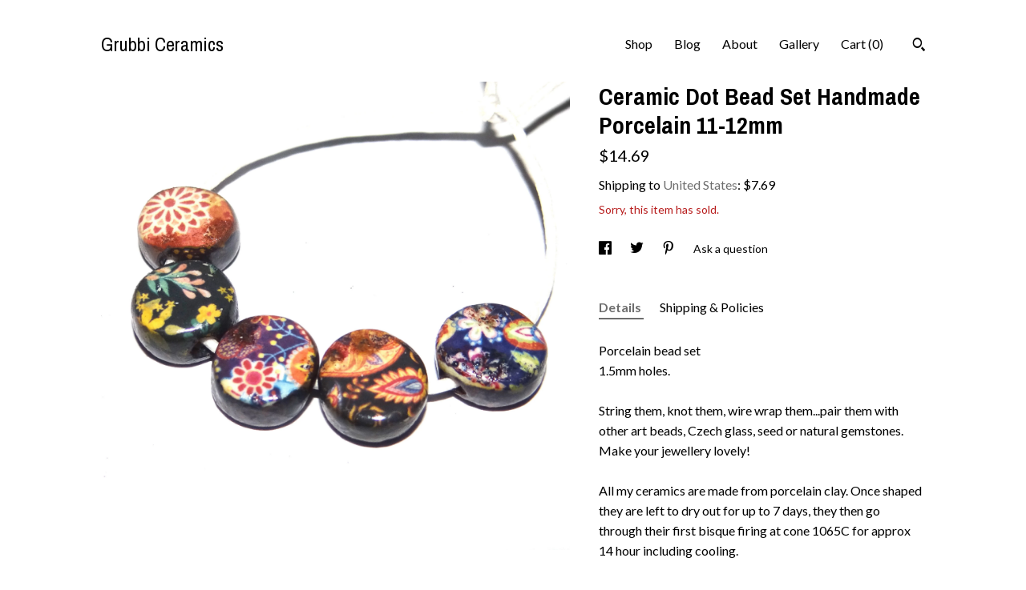

--- FILE ---
content_type: text/html; charset=UTF-8
request_url: https://www.grubbiceramics.com/listing/1755286872/ceramic-dot-bead-set-handmade-porcelain
body_size: 20491
content:
<!DOCTYPE html>
<html prefix="og: http://ogp.me/ns#" lang="en">
    <head>
        <meta name="viewport" content="width=device-width, initial-scale=1, user-scalable=yes"/><meta property="content-type" content="text/html; charset=UTF-8" />
    <meta property="X-UA-Compatible" content="IE=edge" /><link rel="icon" href="https://i.etsystatic.com/6302554/r/isla/a6b8da/35050038/isla_75x75.35050038_1ahae2t9.jpg" type="image/x-icon" /><meta name="description" content="Porcelain  bead set1.5mm holes. String them, knot them, wire wrap them...pair them with other art beads, Czech glass, seed or natural gemstones. Make your jewellery lovely!All my ceramics are made from porcelain clay. Once shaped they are left to dry out for up to 7 days, they then go through their" />

<meta property="og:url" content="https://www.grubbiceramics.com//listing/1755286872/ceramic-dot-bead-set-handmade-porcelain" />
<meta property="og:type" content="product" />
<meta property="og:title" content="Ceramic Dot Bead Set Handmade Porcelain 11-12mm" />
<meta property="og:description" content="Porcelain  bead set1.5mm holes. String them, knot them, wire wrap them...pair them with other art beads, Czech glass, seed or natural gemstones. Make your jewellery lovely!All my ceramics are made from porcelain clay. Once shaped they are left to dry out for up to 7 days, they then go through their" />
<meta property="og:image" content="https://i.etsystatic.com/6302554/r/il/b04f86/6204757963/il_fullxfull.6204757963_lxmf.jpg" />
<meta property="og:site_name" content="Grubbi Ceramics" />

<meta name="twitter:card" content="summary_large_image" />
<meta name="twitter:title" content="Ceramic Dot Bead Set Handmade Porcelain 11-12mm" />
<meta name="twitter:description" content="Porcelain  bead set1.5mm holes. String them, knot them, wire wrap them...pair them with other art beads, Czech glass, seed or natural gemstones. Make your jewellery lovely!All my ceramics are made from porcelain clay. Once shaped they are left to dry out for up to 7 days, they then go through their" />
<meta name="twitter:image" content="https://i.etsystatic.com/6302554/r/il/b04f86/6204757963/il_fullxfull.6204757963_lxmf.jpg" />


    <meta name="p:domain_verify" content="de8eef974ed0bcdfe061fd577cea144a"/><link rel="alternate" type="application/rss+xml" title="Recent blog posts from my shop." href="/blog/rss/" /><link rel="canonical" href="https://www.grubbiceramics.com/listing/1755286872/ceramic-dot-bead-set-handmade-porcelain" /><script nonce="DWUzyINHH99SbUZyV/hERPsE">
    !function(e){var r=e.__etsy_logging={};r.errorQueue=[],e.onerror=function(e,o,t,n,s){r.errorQueue.push([e,o,t,n,s])},r.firedEvents=[];r.perf={e:[],t:!1,MARK_MEASURE_PREFIX:"_etsy_mark_measure_",prefixMarkMeasure:function(e){return"_etsy_mark_measure_"+e}},e.PerformanceObserver&&(r.perf.o=new PerformanceObserver((function(e){r.perf.e=r.perf.e.concat(e.getEntries())})),r.perf.o.observe({entryTypes:["element","navigation","longtask","paint","mark","measure","resource","layout-shift"]}));var o=[];r.eventpipe={q:o,logEvent:function(e){o.push(e)},logEventImmediately:function(e){o.push(e)}};var t=!(Object.assign&&Object.values&&Object.fromEntries&&e.Promise&&Promise.prototype.finally&&e.NodeList&&NodeList.prototype.forEach),n=!!e.CefSharp||!!e.__pw_resume,s=!e.PerformanceObserver||!PerformanceObserver.supportedEntryTypes||0===PerformanceObserver.supportedEntryTypes.length,a=!e.navigator||!e.navigator.sendBeacon,p=t||n,u=[];t&&u.push("fp"),s&&u.push("fo"),a&&u.push("fb"),n&&u.push("fg"),r.bots={isBot:p,botCheck:u}}(window);
</script>
        <title>Ceramic Dot Bead Set Handmade Porcelain 11-12mm</title>
    <link rel="stylesheet" href="https://www.etsy.com/ac/sasquatch/css/custom-shops/themes/trellis/main.2ee84c9600b38b.css" type="text/css" />
        <style id="font-style-override">
    @import url(https://fonts.googleapis.com/css?family=Archivo+Narrow:400,700|Lato:400,700);

    body, .btn, button {
        font-family: 'Lato';
    }

    h1, .h1, h2, .h2, h3, .h3, h4,
    .h4, h5, .h5, h6, .h6 {
        font-family: 'Archivo Narrow';
        font-weight: 700;
    }

    strong, .strong {
        font-weight: 700;
    }

    .primary-font {
        font-family: 'Archivo Narrow';
    }

    .secondary-font {
        font-family: 'Lato';
    }

</style>
        <style id="theme-style-overrides"> .compact-header .nav-toggle .patty, .compact-header .nav-toggle:before, .compact-header .nav-toggle:after {  background: #000000; } .compact-header .nav-wrapper, .compact-header nav {  background: #FFFFFF; } body, .shop-sections-nav .shop-sections-menu ul, .header .site-search .search {  background: #FFFFFF; } .header .site-search .search::after {  border-bottom-color: #FFFFFF; } body, a, .cart-trigger, .search-trigger, .featured-listings .featured-listings-slide .listing-details, .reviews .anchor-destination {  color: #000000; } .btn {  background: #6e6e6e;  border-color: #6e6e6e;  color: #ffffff; } .btn:hover {  background: #6e6e6e; } footer .divider {  border: none; } .listing-tabs .tab-triggers .tab-selected {  color: #6e6e6e;  border-color: #6e6e6e; } .dot-indicators .slick-active button {  background: #6e6e6e;  border-color: #6e6e6e; } .dot-indicators button {  background: #000000; } .page-link.selected {  color: #6e6e6e;  border-bottom: 1px solid #000; } .listing-description a, .tab-content a, .shipping-locale a, .cart .cart-shipping-total a:hover, .eu-dispute-content a, .reviews.anchor a {  color: #6e6e6e; } .post-date > * {  background: #FFFFFF; } .post-tags .post-tag {  background: #6e6e6e;  color: #ffffff; } .pattern-blog.post-page .related-links a, .btn-link {  background: #FFFFFF;  color: #000000; } .tab-content .eu-dispute-trigger-link {  color: #6e6e6e; } .announcement {  background: #6e6e6e;  color: #ffffff; } .module-event-item {  border-color: #6e6e6e; }</style>
        
    </head>
    <body class="cart-overlay" data-nnc="3:1768659801:eeMU5ZE7CdIRPQgvbAoRxRYAbEWm:59ae726d638336787c26292796de2b8d9d005fd1e87a826bb8c51e9bc5ee30ec" itemscope itemtype="http://schema.org/LocalBusiness">
        
        <div class="content-wrapper">

    <header>
    <div class="full-header header left-brand-right-nav
    
    title-only
    
            no-icon
            
        
    ">
        <div class=" col-group">
            <div class="col-xs-6 primary-font">
                    <a class="branding" href="/">
                            <div class="region region-global" data-region="global">
    <div class="module pages-module module-shop-name module-403859114702 " data-module="shop-name">
        <div class="module-inner" data-ui="module-inner">
            <span class="module-shop-name-text shop-name" data-ui="text" itemprop="name">
    Grubbi Ceramics
</span>
        </div>
    </div>
</div>
                    </a>
            </div>

            <div class="col-xs-6">
                <ul class="nav">
                    
<li>
    <a href="/shop" >
        Shop
    </a>
</li>
                    
<li>
    <a href="/blog" >
        Blog
    </a>
</li>
                    
<li>
    <a href="/about" >
        About
    </a>
</li>
                    
                    
<li>
    <a href="/gallery" >
        Gallery
    </a>
</li>

                    
                    <li class="nav-cart">                
                        <a href="#" data-module="cart-trigger" class="cart-trigger">
                            Cart (<span data-ui="cart-count">0</span>)
                        </a>
                    </li>
                    
                        <li>
                                <div data-module="search-trigger" class="site-search">
        <button class="ss-etsy ss-search search-trigger" data-ui="search-trigger" aria-label="Search"></button>
        <form data-ui="search-bar" class="search" action="/search">
            <input name="q" type="text" placeholder="Search..." aria-label="Search">
            <input class="btn" type="submit" value="Go">
        </form>
    </div>
                        </li>
                </ul>
            </div>
        </div>
    </div>
    
    <div data-module="hamburger-nav" class="compact-header 
    title-only
    
            no-icon
            
        
    ">
    <div class="nav-wrapper">
        <div class="col-group">
            <div class="col-xs-12">
                <button aria-label="toggle navigation" class="nav-toggle" data-ui="toggle">
                    <div class="patty"></div>
                </button>

                <div class="cart-trigger-wrapper">
                    <button data-module="cart-trigger" class="ss-etsy ss-cart cart-trigger" aria-label="Cart">
                        <span class="cart-count" data-ui="cart-count">0</span>
                    </button>
                </div>

                <div class="branding primary-font">
                    
                     <h2 class="h2 logo"> 
                        
    <a href="/" class="logo-shop-name">
            <div class="region region-global" data-region="global">
    <div class="module pages-module module-shop-name module-403859114702 " data-module="shop-name">
        <div class="module-inner" data-ui="module-inner">
            <span class="module-shop-name-text shop-name" data-ui="text" itemprop="name">
    Grubbi Ceramics
</span>
        </div>
    </div>
</div>
    </a>

                     </h2> 
                    
                </div>
            </div>
        </div>
        <nav>
            <ul>
                    <li>
                        <form data-ui="search-bar" class="search" action="/search">
                            <div class="input-prepend-item">
                                <span class="ss-icon ss-search"></span>
                            </div>
                            <input name="q" type="search" aria-label="Search" placeholder="Search...">
                        </form>
                    </li>

                
<li>
    <a href="/shop" >
        Shop
    </a>
</li>
                
<li>
    <a href="/blog" >
        Blog
    </a>
</li>
                
<li>
    <a href="/about" >
        About
    </a>
</li>
                
                
<li>
    <a href="/gallery" >
        Gallery
    </a>
</li>

                
                    
<li>
    <a href="/contact-us" >
        Contact Us
    </a>
</li>            </ul>
        </nav>
    </div>

    <div class="blocker" data-ui="toggle"></div>
</div>
</header>
    <div class="col-group">
        <div class="col-xs-12 col-md-7">
                <div data-ui="stacked-images" class="image-carousel stacked-images">
    <div data-ui="slides">
            <img src="https://i.etsystatic.com/6302554/r/il/b04f86/6204757963/il_fullxfull.6204757963_lxmf.jpg" data-ui="slide" class="listing-image zoom-image  clickable " alt="gallery photo"/>
    </div>
</div>

        </div>

        <div class="col-xs-12 col-md-5">
            <div class="listing-purchase-box mb-xs-3" data-module="listing-purchase-box">
    <h1 class="listing-title">
    Ceramic Dot Bead Set Handmade Porcelain 11-12mm
</h1><p class="listing-price">
    <span>
                <span data-ui="price" class="price-with-discount">
                    <span data-ui="discounted-price"><span class='currency-symbol'>$</span><span class='currency-value'>14.69</span></span>
                    <span data-ui="base-price" class="line-through"></span>
                </span>

    </span>
</p>

    <img height="1" width="1" id="fb-view-content" data-title="Ceramic Dot Bead Set Handmade Porcelain 11-12mm" style="display:none" src="https://www.facebook.com/tr?id=&amp;ev=ViewContent&amp;cd[currency]=&amp;cd[value]=&amp;cd[content_name]=Ceramic Dot Bead Set Handmade Porcelain 11-12mm"/>
                <div class="shipping-locale" data-module="shipping-trigger">
        <div class="shipping-locale-details " data-ui="shipping-locale-details">
            <span>Shipping to </span>
            <a href="#" data-ui="shipping-country">United States</a>:
            <span data-ui="free-shipping" class="hidden">Free</span>
            <span data-ui="shipping-cost">$7.69</span>
        </div>

    </div>
        <form data-ui="form">
    <div data-ui="variation-selects">
        
<input name="quantity" type="hidden" value="1" />

<input name="offeringId" type="hidden" value="21916914124" />
    </div>


    <div class="error-message hidden" data-ui="error-message" data-cart-error-msg="There was a cart error." data-multiple-errors-msg="Please select from the available options" data-generic-error="There was an error changing your options. Please try again in a few minutes." data-zero-inventory-error-msg="Sorry, this item has sold."></div>

    <div class="error-message" data-ui="error-message">Sorry, this item has sold.</div>

    <input type="hidden" name="quantity" value="1" />


    <input name="listingId" type="hidden" value="1755286872" />
</form>

    </div>
                <div data-module="share" class="listing-share">
        <ul>
                <li>
                    <a href="#" aria-label="social media share for  facebook" data-url="//www.facebook.com/sharer.php?&u=https%3A%2F%2Fwww.grubbiceramics.com%2F%2Flisting%2F1755286872%2Fceramic-dot-bead-set-handmade-porcelain&t=Ceramic+Dot+Bead+Set+Handmade+Porcelain+11-12mm" data-ui="share-link" data-popup-height="400" data-popup-width="600">
                        <span class="ss-icon ss-facebook" ></span>
                    </a>
                </li>
                <li>
                    <a href="#" aria-label="social media share for  twitter" data-url="//twitter.com/intent/tweet?status=Ceramic+Dot+Bead+Set+Handmade+Porcelain+11-12mm+https%3A%2F%2Fwww.grubbiceramics.com%2F%2Flisting%2F1755286872%2Fceramic-dot-bead-set-handmade-porcelain" data-ui="share-link" data-popup-height="400" data-popup-width="600">
                        <span class="ss-icon ss-twitter" ></span>
                    </a>
                </li>
                <li>
                    <a href="#" aria-label="social media share for  pinterest" data-url="//www.pinterest.com/pin/create/button/?url=https%3A%2F%2Fwww.grubbiceramics.com%2F%2Flisting%2F1755286872%2Fceramic-dot-bead-set-handmade-porcelain&media=https%3A%2F%2Fi.etsystatic.com%2F6302554%2Fr%2Fil%2Fb04f86%2F6204757963%2Fil_fullxfull.6204757963_lxmf.jpg&description=Ceramic+Dot+Bead+Set+Handmade+Porcelain+11-12mm" data-ui="share-link" data-popup-height="600" data-popup-width="800">
                        <span class="ss-icon ss-pinterest" ></span>
                    </a>
                </li>
                <li>
                    <a href="#" data-module="convo-trigger" data-convo-trigger-location="purchase-box" class="" >
    Ask a question
</a>
                </li>
        </ul>
    </div>
                <div data-module="tabs" class="listing-tabs">
        <ul class="tab-triggers">
            <li>
                <a href="#" data-ui="tab-trigger" class="tab-selected">
                    Details
                </a>
            </li>
            <li>
                <a href="#" data-ui="tab-trigger">
                    Shipping &amp; Policies
                </a>
            </li>
        </ul>

        <div class="tab-contents">
            <div data-ui="tab-content" class="tab-content">
                    <div data-module="listing-description">
        <p>
            Porcelain  bead set<br>1.5mm holes. <br><br>String them, knot them, wire wrap them...pair them with other art beads, Czech glass, seed or natural gemstones. Make your jewellery lovely!<br><br>All my ceramics are made from porcelain clay. Once shaped they are left to dry out for up to 7 days, they then go through their first bisque firing at cone 1065C for approx 14 hour including cooling.<br><br>They are then glazed with high fire glazes and fired for a second time to 1222C for approx 18 hours including cooling.<br><br>The third and fourth kiln firings makes the image/words permanent, they are part of the glaze and will not rub or scratch off. <br><br>Please note colours may appear slightly different due to lighting and monitor calibration.
        </p>
    </div>
            </div>

            <div data-ui="tab-content" class="tab-content tab-content-hidden">
                    <div class="structured-policy-page">
    <div class="structured-policies">
                <div class="structured-policy-section">
            <h3>Shipping from United Kingdom</h3>

<h4>Processing time</h4>
    <p>5-7 business days</p>

    <h4>Estimated shipping times</h4>

    <ul class="estimate-list">
                <li>
                    United Kingdom : 1 - 7 business days
                </li>
                <li>
                    North America : 2 - 4 weeks
                </li>
                <li>
                    Europe : 1 - 2 weeks
                </li>
                <li>
                    Australia, New Zealand and Oceania : 2 - 4 weeks
                </li>
                <li>
                    Asia Pacific : 2 - 4 weeks
                </li>
    </ul>
    <p>I'll do my best to meet these shipping estimates, but can't guarantee them. Actual delivery time will depend on the shipping method you choose.</p>

    <h4>Customs and import taxes</h4>
    <p>Buyers are responsible for any customs and import taxes that may apply. I'm not responsible for delays due to customs.</p>
</div>
        <div class="structured-policy-section">
    <h3>Payment Options</h3>
    <div class="b pb-xs-2 secure-options no-subheader">
        <span class="ss-etsy secure-lock ss-lock pr-xs-1"></span>Secure options
    </div>
    <ul class="payment-types">
        <li class="dc-icon-list">
            <span class="dc-payment-icon pi-visa"></span>
        </li>
        <li class="dc-icon-list">
            <span class="dc-payment-icon pi-mastercard"></span>
        </li>
        <li class="dc-icon-list">
            <span class="dc-payment-icon pi-amex"></span>
        </li>
        <li class="dc-icon-list">
            <span class="dc-payment-icon pi-discover"></span>
        </li>
        <li class="dc-icon-list">
            <span class="dc-payment-icon pi-paypal"></span>
        </li>
        <li class="dc-icon-list">
            <span class="dc-payment-icon pi-apple-pay"></span>
        </li>
        <li class="dc-icon-list">
            <span class="dc-payment-icon pi-sofort"></span>
        </li>
        <li class="dc-icon-list">
            <span class="dc-payment-icon pi-ideal"></span>
        </li>
        <li class="dc-icon-list text-gray-lighter text-smaller">
            <span class="dc-payment-icon pi-giftcard mr-xs-1"></span> <span class="text-smaller">Accepts Etsy gift cards </span>
        </li>
</ul>
</div>        <div class="structured-policy-section">
    <h3>Returns & Exchanges</h3>


        <h4>I gladly accept returns, exchanges, and cancellations</h4>
        <p>Just contact me within: 3 days of delivery</p>

        <p>Ship items back to me within: 14 days of delivery</p>

        <p class=">Request a cancellation within: 24 hours of purchase</p>

    <h4></h4>
    <p>But please contact me if you have any problems with your order.</p>

            <h4>The following items can't be returned or exchanged</h4>
            <p>Because of the nature of these items, unless they arrive damaged or defective, I can't accept returns for:</p>
            <ul class="bullet-points">
                        <li>Custom or personalized orders</li>
                        <li>Digital downloads</li>
                        <li>Items on sale</li>
            </ul>

            <h4>Conditions of return</h4>
            <p>Buyers are responsible for return shipping costs. If the item is not returned in its original condition, the buyer is responsible for any loss in value.</p>

        <h4>Questions about your order?</h4>
        <p>Please contact me if you have any problems with your order.</p>
</div>
        <div class="structured-policy-section">
    <h3>Privacy policy</h3>
    <p class="no-subheader">Information I Collect<br />
<br />
To fulfil your order, you must provide me with certain information (which you authorised Etsy to provide to me), such as your name, email address, postal address, and the details of the product that you’re ordering. You may also choose to provide me with additional personal information (for a custom order for example), if you contact me directly.<br />
<br />
Why I Need Your Information and How I Use It<br />
<br />
I rely on a number of legal bases to collect, use, and share your information, including:<br />
<br />
as needed to provide my services, such as when I use your information to fulfil your order, to settle disputes, or to provide customer support;<br />
when you have provided your affirmative consent, which you may revoke at any time, such as by signing up for my mailing list;<br />
if necessary to comply with a legal obligation or court order or in connection with a legal claim, such as retaining information about your purchases if required by tax law; and<br />
as necessary for the purpose of my legitimate interests, if those legitimate interests are not overridden by your rights or interests, such as 1) providing and improving my services. I use your information to provide the services you requested and in my legitimate interest to improve my services; and 2) Compliance with the Etsy Seller Policy and Terms of Use. I use your information as necessary to comply with my obligations under the Etsy Seller Policy and Terms of Use.<br />
<br />
Information Sharing and Disclosure<br />
<br />
Information about my customers is important to my business. I share your personal information for very limited reasons and in limited circumstances, as follows:<br />
<br />
Etsy. I share information with Etsy as necessary to provide you my services and comply with my obligations under both the Etsy Seller Policy and Etsy Terms of Use.<br />
Service providers. I engage certain trusted third parties to perform functions and provide services to my shop, such as delivery companies. I will share your personal information with these third parties, but only to the extent necessary to perform these services.<br />
Business transfers. If I sell or merge my business, I may disclose your information as part of that transaction, only to the extent permitted by law.<br />
Compliance with laws. I may collect, use, retain, and share your information if I have a good faith belief that it is reasonably necessary to: (a) respond to legal process or to government requests; (b) enforce my agreements, terms and policies; (c) prevent, investigate, and address fraud and other illegal activity, security, or technical issues; or (d) protect the rights, property, and safety of my customers, or others.<br />
<br />
Data Retention<br />
<br />
I retain your personal information only for as long as necessary to provide you with my services and as described in my Privacy Policy. However, I may also be required to retain this information to comply with my legal and regulatory obligations, to resolve disputes, and to enforce my agreements. I generally keep your data for the following time period: 4 years.<br />
<br />
Transfers of Personal Information Outside the EU<br />
<br />
I may store and process your information through third-party hosting services in the US and other jurisdictions. As a result, I may transfer your personal information to a jurisdiction with different data protection and government surveillance laws than your jurisdiction. If I am deemed to transfer information about you outside of the EU, I rely on Privacy Shield as the legal basis for the transfer, as Google Cloud is Privacy Shield certified.<br />
<br />
Your Rights<br />
<br />
If you reside in certain territories, including the EU, you have a number of rights in relation to your personal information. While some of these rights apply generally, certain rights apply only in certain limited cases. I describe these rights below:<br />
<br />
Access. You may have the right to access and receive a copy of the personal information I hold about you by contacting me using the contact information below.<br />
Change, restrict, delete. You may also have rights to change, restrict my use of, or delete your personal information. Absent exceptional circumstances (like where I am required to store data for legal reasons) I will generally delete your personal information upon request.<br />
Object. You can object to (i) my processing of some of your information based on my legitimate interests and (ii) receiving marketing messages from me after providing your express consent to receive them. In such cases, I will delete your personal information unless I have compelling and legitimate grounds to continue using that information or if it is needed for legal reasons.<br />
Complain. If you reside in the EU and wish to raise a concern about my use of your information (and without prejudice to any other rights you may have), you have the right to do so with your local data protection authority.</p>
    <ul class="bullet-points">
    </ul>
</div>
            <div class="structured-policy-section structured-faqs">
        <h3>Frequently Asked Questions</h3>
                    <h4>Custom and personalised orders</h4>
                    <p>I am not currently taking custom orders.</p>
                    <h4>Care instructions</h4>
                    <p>All my ceramics are handmade from top quality stoneware clay and porcelain. <br />
They are fired to extremely high temperatures and should be pretty robust. As with any type of pottery, dropping onto hard surfaces is not recommended, as thinner items such as pendants and charms may break...beads should be good and bouncy! <br />
<br />
Beads pose a choking hazard. Please keep out of the reach of children. <br />
Handle with care. Ceramics are fragile and may incur sharp edge if dropped.<br />
<br />
All ceramics, unless otherwise stated should be fine for wearing in the shower/bath or in bad weather as the glaze makes them waterproof. <br />
<br />
You can clean your ceramics by using a warm, damp cloth. <br />
<br />
All items come from a non smoking household.</p>
                    <h4>Who is your EU Responsible Person?</h4>
                    <p>My EU Responsible Person for product safety compliance is EU <br />
Compliance Partner, located at Pärnu mnt. 139b – 14, 11317 Tallinn, Estonia. For any <br />
inquiries, please visit  www.eucompliancepartner.com.</p>
    </div>
    </div>
</div>
            </div>
        </div>
    </div>
                    </div>
    </div>
</div>

<footer data-module="footer">
        <div class="email-subscribe-wrapper">
    <form class="email-subscribe-input-group subscribe-form-group col-centered" data-module="mailchimp-subscribe-form">
        <div class="input-group-body">
            <input type="text" name="email" class="subscribe-input-body" placeholder="Sign up for email updates" />
        </div>
        <div class="input-group-btn">
            <input type="submit" value="Subscribe" class="subscribe-btn btn secondary-font" />
            <input type="hidden" name="shop_id" value="6302554" />
            <input type="hidden" name="list_id" value="de83d6ea73" />
        </div>
        <div class="subscribe-notifications">
            <div class="error-label hidden">Please enter a valid email address</div>
            <div name="email-subscription-success" class="header success-text">Thanks for signing up!</div>
            <div name="email-subscription-fail" class="header failure-text">Hmm. We can't subscribe you right now. Please try again later.</div>
        </div>
    </form>
</div>

    <div class="content-wrapper">
        <div class="col-group">
            <div class="col-xs-12">
                <div class="divider"></div>
            </div>

            <div class="col-xs-12 col-md-3">
                <div class="footer-section">
                    <h3 class="truncated">Grubbi Ceramics</h3>
                </div>
            </div>

            <div class="col-xs-12 col-md-3">
                <div class="footer-section">
                    <h3 class="heading">
                        Navigate
                    </h3>
                    <nav>
                        <ul>
                            
<li>
    <a href="/shop" >
        Shop
    </a>
</li>
                            
<li>
    <a href="/blog" >
        Blog
    </a>
</li>
                            
<li>
    <a href="/about" >
        About
    </a>
</li>
                            
<li>
    <a href="/policy" >
        Shipping and Policies
    </a>
</li>
                            
<li>
    <a href="/contact-us" >
        Contact Us
    </a>
</li>
                            
                            
<li>
    <a href="/gallery" >
        Gallery
    </a>
</li>
                            
                        </ul>
                    </nav>
                </div>
            </div>

            <div class="col-xs-12 col-md-3">
                    <h3 class="heading">
                        Elsewhere
                    </h3>

                    <nav>
                        <ul>
                                <li>
                                    <a href="http://www.facebook.com/groups/grubbiceramicsbeadgroup" target="_blank">
                                        Facebook
                                    </a>
                                </li>
                                <li>
                                    <a href="https://www.instagram.com/grubbiceramics/" target="_blank">
                                        Instagram
                                    </a>
                                </li>
                                <li>
                                    <a href="https://www.pinterest.co.uk/grubbiceramics/" target="_blank">
                                        Pinterest
                                    </a>
                                </li>
                        </ul>
                    </nav>
            </div>

            <div class="col-xs-12 col-md-3">
                <div class="footer-section footer-fine-print">
                    <h3 class="heading">
                        Fine Print
                    </h3>
                    <ul>
                        <li>
                            All rights reserved
                        </li>
                        <li class="break-long">
                            &copy; 2026 Grubbi Ceramics
                        </li>
                        <li class="footer-powered">
                            <a href="https://www.etsy.com/pattern?ref=grubbi-pwrdby" target="_blank" data-no-preview-hijack>
                                Powered by Etsy
                            </a>
                        </li>
                    </ul>
                </div>
            </div>
        </div>
    </div>
</footer>

    <div data-module="cart" class="cart" role="dialog">
        <div class="store-cart-container" data-ui="cart-box" tabindex="0">
            <div class="store-cart-box">
                <div class="cart-header">
                        <span class="item-count">0 items in your cart</span>
                    <button class="close-cart" data-ui="close-cart" aria-label="Close">Close</button>
                    <button class="close-cart-x-button" data-ui="close-cart" aria-label="Close"> <span class="close-cart-x-icon"></span> </button>
                </div>

                <div class="cart-content clearfix" data-ui="cart-content">
                        <div class="cart-empty">
                            <h3>Keep shopping! :)</h3>
                        </div>
                </div>

            </div>
        </div>
    </div>
 <div class="impressum-form-container">
    <div class="impressum impressum-form" data-ui="impressum">
        <div class="inner-container">
            <div class="impressum-header">
                <h3>Legal imprint</h3>
                <div class="impressum-content" data-ui="impressum-content"></div>
            </div>
             <div class="impressum-close-btn form-button-container">
                <button class="btn" data-ui="impressum-close-btn">
                    <span class="btn-text">Close</span>
                </button>
            </div>
        </div>
    </div>
</div>
    <div data-ui="zoom" data-module="zoom" class="zoom-listing-carousel dot-indicators">
        <div data-ui="zoom-flag" class="zoom-flag"></div>
        <div class="zoom-share">
            <div data-module="share">
                <span class="share-text"> Share </span>
                    <a class="ss-icon" aria-label="social media share for  facebook" data-url="//www.facebook.com/sharer.php?&u=https%3A%2F%2Fwww.grubbiceramics.com%2F%2Flisting%2F1755286872%2Fceramic-dot-bead-set-handmade-porcelain&t=Ceramic+Dot+Bead+Set+Handmade+Porcelain+11-12mm" target="_blank" data-ui="share-link" data-popup-height="400" data-popup-width="600">
                        <span class="ss-icon ss-facebook"></span>
                    </a>
                    <a class="ss-icon" aria-label="social media share for  twitter" data-url="//twitter.com/intent/tweet?status=Ceramic+Dot+Bead+Set+Handmade+Porcelain+11-12mm+https%3A%2F%2Fwww.grubbiceramics.com%2F%2Flisting%2F1755286872%2Fceramic-dot-bead-set-handmade-porcelain" target="_blank" data-ui="share-link" data-popup-height="400" data-popup-width="600">
                        <span class="ss-icon ss-twitter"></span>
                    </a>
                    <a class="ss-icon" aria-label="social media share for  pinterest" data-url="//www.pinterest.com/pin/create/button/?url=https%3A%2F%2Fwww.grubbiceramics.com%2F%2Flisting%2F1755286872%2Fceramic-dot-bead-set-handmade-porcelain&media=https%3A%2F%2Fi.etsystatic.com%2F6302554%2Fr%2Fil%2Fb04f86%2F6204757963%2Fil_fullxfull.6204757963_lxmf.jpg&description=Ceramic+Dot+Bead+Set+Handmade+Porcelain+11-12mm" target="_blank" data-ui="share-link" data-popup-height="600" data-popup-width="800">
                        <span class="ss-icon ss-pinterest"></span>
                    </a>
            </div>
        </div>
        <div data-ui="slides" class="listing-carousel-slides"></div>

        <div data-ui="prev-arrow" class="prev-arrow-radius click-radius">
            <button href="#" aria-label="show previous listing image" class="ss-icon ss-navigateleft prev arrow zoom-icon"></button>
        </div>
        <div data-ui="next-arrow" class="next-arrow-radius click-radius">
            <button href="#" aria-label="show next listing image" class="ss-icon ss-navigateright next arrow zoom-icon"></button>
        </div>
        <span data-ui="carousel-dots" class="dots"></span>
    </div>

<div class="shipping-form-container hidden" data-ui="shipping-modal">
    <div class="shipping-form-overlay" data-ui="shipping-form-overlay"></div>
    <div class="shipping-form">
        <div class="shipping-form-header">
            <span class="shipping-form-title">Get Shipping Cost</span>
            <button class="shipping-form-close" data-ui="close-shipping-form">Close</button>
        </div>
        <form data-ui="shipping-calculator-form">
    <div class="shipping-form-content">
        <div class="error hidden" data-ui="shipping-problem" >
            <p>There was a problem calculating your shipping. Please try again.</p>
        </div>
        <div class="custom-select shipping-calculator-custom-select" data-ui="custom-select">
            <div class="custom-select-label">Choose Country</div>
            <div class="caret"></div>
            <select aria-label=Choose Country name="country_id" data-ui="shipping-country">
                <option disabled selected>Choose Country</option>
                <option disabled>----------</option>
                    <option value="AU">Australia</option>
                    <option value="CA">Canada</option>
                    <option value="FR">France</option>
                    <option value="DE">Germany</option>
                    <option value="GR">Greece</option>
                    <option value="IN">India</option>
                    <option value="IE">Ireland</option>
                    <option value="IT">Italy</option>
                    <option value="JP">Japan</option>
                    <option value="NZ">New Zealand</option>
                    <option value="PL">Poland</option>
                    <option value="PT">Portugal</option>
                    <option value="ES">Spain</option>
                    <option value="NL">The Netherlands</option>
                    <option value="GB">United Kingdom</option>
                    <option value="US"selected>United States</option>
                    <option  disabled>----------</option>
                    <option value="AF">Afghanistan</option>
                    <option value="AX">Åland Islands</option>
                    <option value="AL">Albania</option>
                    <option value="DZ">Algeria</option>
                    <option value="AS">American Samoa</option>
                    <option value="AD">Andorra</option>
                    <option value="AO">Angola</option>
                    <option value="AI">Anguilla</option>
                    <option value="AQ">Antarctica</option>
                    <option value="AG">Antigua and Barbuda</option>
                    <option value="AR">Argentina</option>
                    <option value="AM">Armenia</option>
                    <option value="AW">Aruba</option>
                    <option value="AU">Australia</option>
                    <option value="AT">Austria</option>
                    <option value="AZ">Azerbaijan</option>
                    <option value="BS">Bahamas</option>
                    <option value="BH">Bahrain</option>
                    <option value="BD">Bangladesh</option>
                    <option value="BB">Barbados</option>
                    <option value="BE">Belgium</option>
                    <option value="BZ">Belize</option>
                    <option value="BJ">Benin</option>
                    <option value="BM">Bermuda</option>
                    <option value="BT">Bhutan</option>
                    <option value="BO">Bolivia</option>
                    <option value="BQ">Bonaire, Sint Eustatius and Saba</option>
                    <option value="BA">Bosnia and Herzegovina</option>
                    <option value="BW">Botswana</option>
                    <option value="BV">Bouvet Island</option>
                    <option value="BR">Brazil</option>
                    <option value="IO">British Indian Ocean Territory</option>
                    <option value="VG">British Virgin Islands</option>
                    <option value="BN">Brunei</option>
                    <option value="BG">Bulgaria</option>
                    <option value="BF">Burkina Faso</option>
                    <option value="BI">Burundi</option>
                    <option value="KH">Cambodia</option>
                    <option value="CM">Cameroon</option>
                    <option value="CA">Canada</option>
                    <option value="CV">Cape Verde</option>
                    <option value="KY">Cayman Islands</option>
                    <option value="CF">Central African Republic</option>
                    <option value="TD">Chad</option>
                    <option value="CL">Chile</option>
                    <option value="CN">China</option>
                    <option value="CX">Christmas Island</option>
                    <option value="CC">Cocos (Keeling) Islands</option>
                    <option value="CO">Colombia</option>
                    <option value="KM">Comoros</option>
                    <option value="CG">Congo, Republic of</option>
                    <option value="CK">Cook Islands</option>
                    <option value="CR">Costa Rica</option>
                    <option value="HR">Croatia</option>
                    <option value="CW">Curaçao</option>
                    <option value="CY">Cyprus</option>
                    <option value="CZ">Czech Republic</option>
                    <option value="DK">Denmark</option>
                    <option value="DJ">Djibouti</option>
                    <option value="DM">Dominica</option>
                    <option value="DO">Dominican Republic</option>
                    <option value="EC">Ecuador</option>
                    <option value="EG">Egypt</option>
                    <option value="SV">El Salvador</option>
                    <option value="GQ">Equatorial Guinea</option>
                    <option value="ER">Eritrea</option>
                    <option value="EE">Estonia</option>
                    <option value="ET">Ethiopia</option>
                    <option value="FK">Falkland Islands (Malvinas)</option>
                    <option value="FO">Faroe Islands</option>
                    <option value="FJ">Fiji</option>
                    <option value="FI">Finland</option>
                    <option value="FR">France</option>
                    <option value="GF">French Guiana</option>
                    <option value="PF">French Polynesia</option>
                    <option value="TF">French Southern Territories</option>
                    <option value="GA">Gabon</option>
                    <option value="GM">Gambia</option>
                    <option value="GE">Georgia</option>
                    <option value="DE">Germany</option>
                    <option value="GH">Ghana</option>
                    <option value="GI">Gibraltar</option>
                    <option value="GR">Greece</option>
                    <option value="GL">Greenland</option>
                    <option value="GD">Grenada</option>
                    <option value="GP">Guadeloupe</option>
                    <option value="GU">Guam</option>
                    <option value="GT">Guatemala</option>
                    <option value="GG">Guernsey</option>
                    <option value="GN">Guinea</option>
                    <option value="GW">Guinea-Bissau</option>
                    <option value="GY">Guyana</option>
                    <option value="HT">Haiti</option>
                    <option value="HM">Heard Island and McDonald Islands</option>
                    <option value="VA">Holy See (Vatican City State)</option>
                    <option value="HN">Honduras</option>
                    <option value="HK">Hong Kong</option>
                    <option value="HU">Hungary</option>
                    <option value="IS">Iceland</option>
                    <option value="IN">India</option>
                    <option value="ID">Indonesia</option>
                    <option value="IQ">Iraq</option>
                    <option value="IE">Ireland</option>
                    <option value="IM">Isle of Man</option>
                    <option value="IL">Israel</option>
                    <option value="IT">Italy</option>
                    <option value="IC">Ivory Coast</option>
                    <option value="JM">Jamaica</option>
                    <option value="JP">Japan</option>
                    <option value="JE">Jersey</option>
                    <option value="JO">Jordan</option>
                    <option value="KZ">Kazakhstan</option>
                    <option value="KE">Kenya</option>
                    <option value="KI">Kiribati</option>
                    <option value="KV">Kosovo</option>
                    <option value="KW">Kuwait</option>
                    <option value="KG">Kyrgyzstan</option>
                    <option value="LA">Laos</option>
                    <option value="LV">Latvia</option>
                    <option value="LB">Lebanon</option>
                    <option value="LS">Lesotho</option>
                    <option value="LR">Liberia</option>
                    <option value="LY">Libya</option>
                    <option value="LI">Liechtenstein</option>
                    <option value="LT">Lithuania</option>
                    <option value="LU">Luxembourg</option>
                    <option value="MO">Macao</option>
                    <option value="MK">Macedonia</option>
                    <option value="MG">Madagascar</option>
                    <option value="MW">Malawi</option>
                    <option value="MY">Malaysia</option>
                    <option value="MV">Maldives</option>
                    <option value="ML">Mali</option>
                    <option value="MT">Malta</option>
                    <option value="MH">Marshall Islands</option>
                    <option value="MQ">Martinique</option>
                    <option value="MR">Mauritania</option>
                    <option value="MU">Mauritius</option>
                    <option value="YT">Mayotte</option>
                    <option value="MX">Mexico</option>
                    <option value="FM">Micronesia, Federated States of</option>
                    <option value="MD">Moldova</option>
                    <option value="MC">Monaco</option>
                    <option value="MN">Mongolia</option>
                    <option value="ME">Montenegro</option>
                    <option value="MS">Montserrat</option>
                    <option value="MA">Morocco</option>
                    <option value="MZ">Mozambique</option>
                    <option value="MM">Myanmar (Burma)</option>
                    <option value="NA">Namibia</option>
                    <option value="NR">Nauru</option>
                    <option value="NP">Nepal</option>
                    <option value="AN">Netherlands Antilles</option>
                    <option value="NC">New Caledonia</option>
                    <option value="NZ">New Zealand</option>
                    <option value="NI">Nicaragua</option>
                    <option value="NE">Niger</option>
                    <option value="NG">Nigeria</option>
                    <option value="NU">Niue</option>
                    <option value="NF">Norfolk Island</option>
                    <option value="MP">Northern Mariana Islands</option>
                    <option value="NO">Norway</option>
                    <option value="OM">Oman</option>
                    <option value="PK">Pakistan</option>
                    <option value="PW">Palau</option>
                    <option value="PS">Palestine, State of</option>
                    <option value="PA">Panama</option>
                    <option value="PG">Papua New Guinea</option>
                    <option value="PY">Paraguay</option>
                    <option value="PE">Peru</option>
                    <option value="PH">Philippines</option>
                    <option value="PL">Poland</option>
                    <option value="PT">Portugal</option>
                    <option value="PR">Puerto Rico</option>
                    <option value="QA">Qatar</option>
                    <option value="RE">Reunion</option>
                    <option value="RO">Romania</option>
                    <option value="RW">Rwanda</option>
                    <option value="BL">Saint Barthélemy</option>
                    <option value="SH">Saint Helena</option>
                    <option value="KN">Saint Kitts and Nevis</option>
                    <option value="LC">Saint Lucia</option>
                    <option value="MF">Saint Martin (French part)</option>
                    <option value="PM">Saint Pierre and Miquelon</option>
                    <option value="VC">Saint Vincent and the Grenadines</option>
                    <option value="WS">Samoa</option>
                    <option value="SM">San Marino</option>
                    <option value="ST">Sao Tome and Principe</option>
                    <option value="SA">Saudi Arabia</option>
                    <option value="SN">Senegal</option>
                    <option value="RS">Serbia</option>
                    <option value="CS">Serbia and Montenegro</option>
                    <option value="SC">Seychelles</option>
                    <option value="SL">Sierra Leone</option>
                    <option value="SG">Singapore</option>
                    <option value="SX">Sint Maarten (Dutch part)</option>
                    <option value="SK">Slovakia</option>
                    <option value="SI">Slovenia</option>
                    <option value="SB">Solomon Islands</option>
                    <option value="SO">Somalia</option>
                    <option value="ZA">South Africa</option>
                    <option value="GS">South Georgia and the South Sandwich Islands</option>
                    <option value="KR">South Korea</option>
                    <option value="SS">South Sudan</option>
                    <option value="ES">Spain</option>
                    <option value="LK">Sri Lanka</option>
                    <option value="SD">Sudan</option>
                    <option value="SR">Suriname</option>
                    <option value="SJ">Svalbard and Jan Mayen</option>
                    <option value="SZ">Swaziland</option>
                    <option value="SE">Sweden</option>
                    <option value="CH">Switzerland</option>
                    <option value="TW">Taiwan</option>
                    <option value="TJ">Tajikistan</option>
                    <option value="TZ">Tanzania</option>
                    <option value="TH">Thailand</option>
                    <option value="NL">The Netherlands</option>
                    <option value="TL">Timor-Leste</option>
                    <option value="TG">Togo</option>
                    <option value="TK">Tokelau</option>
                    <option value="TO">Tonga</option>
                    <option value="TT">Trinidad</option>
                    <option value="TN">Tunisia</option>
                    <option value="TR">Türkiye</option>
                    <option value="TM">Turkmenistan</option>
                    <option value="TC">Turks and Caicos Islands</option>
                    <option value="TV">Tuvalu</option>
                    <option value="UG">Uganda</option>
                    <option value="UA">Ukraine</option>
                    <option value="AE">United Arab Emirates</option>
                    <option value="GB">United Kingdom</option>
                    <option value="US">United States</option>
                    <option value="UM">United States Minor Outlying Islands</option>
                    <option value="UY">Uruguay</option>
                    <option value="VI">U.S. Virgin Islands</option>
                    <option value="UZ">Uzbekistan</option>
                    <option value="VU">Vanuatu</option>
                    <option value="VE">Venezuela</option>
                    <option value="VN">Vietnam</option>
                    <option value="WF">Wallis and Futuna</option>
                    <option value="EH">Western Sahara</option>
                    <option value="YE">Yemen</option>
                    <option value="CD">Zaire (Democratic Republic of Congo)</option>
                    <option value="ZM">Zambia</option>
                    <option value="ZW">Zimbabwe</option>
            </select>
        </div>
        <div class="postal-code-container hidden" data-ui="shipping-postal-code-container">
            <label>Zip or Postal Code</label>
            <div class="error hidden" data-ui="postal-code-error" >
                <p>Please Enter a Valid Zip or Postal Code</p>
            </div>
            <input name="postal_code" class="postal-code-input" type="text" data-ui="shipping-postal-code" />
        </div>
            <input name="listing_id" type="hidden" value="1755286872" data-ui="listing-id"/>
    </div>
    <div class="shipping-form-footer">
        <div class="shipping-form-button-container">
            <button class="btn btn-primary" data-ui="submit-button">
                <span class="btn-text">Update</span>
            </button>
        </div>
    </div>
</form>
    </div>
</div>
        
        <script nonce="DWUzyINHH99SbUZyV/hERPsE">
    window.Etsy = window.Etsy || {};
    window.Etsy.Context = {"page_guid":"1015fb645bb6.8adc503feb6da341e514.00","clientlogger":{"is_enabled":true,"endpoint":"\/clientlog","logs_per_page":6,"id":"EuSOAvBNxZHtCe0ACJ1BEezxHjf0","digest":"afb20b4f8f4ad493a373022aed03bbff17b3e8dd","enabled_features":["info","warn","error","basic","uncaught"]}};
</script>

<script nonce="DWUzyINHH99SbUZyV/hERPsE">
    __webpack_public_path__ = "https://www.etsy.com/ac/evergreenVendor/js/en-US/"
</script>
    <script src="https://www.etsy.com/ac/evergreenVendor/js/en-US/vendor_bundle.1e397356b19ae5cf6c49.js" nonce="DWUzyINHH99SbUZyV/hERPsE" defer></script>
    <script src="https://www.etsy.com/paula/v3/polyfill.min.js?etsy-v=v5&flags=gated&features=AbortController%2CDOMTokenList.prototype.@@iterator%2CDOMTokenList.prototype.forEach%2CIntersectionObserver%2CIntersectionObserverEntry%2CNodeList.prototype.@@iterator%2CNodeList.prototype.forEach%2CObject.preventExtensions%2CString.prototype.anchor%2CString.raw%2Cdefault%2Ces2015%2Ces2016%2Ces2017%2Ces2018%2Ces2019%2Ces2020%2Ces2021%2Ces2022%2Cfetch%2CgetComputedStyle%2CmatchMedia%2Cperformance.now" nonce="DWUzyINHH99SbUZyV/hERPsE" defer></script>
    <script src="https://www.etsy.com/ac/evergreenVendor/js/en-US/custom-shops/themes/trellis/main.db5a22235762c8907514.js" nonce="DWUzyINHH99SbUZyV/hERPsE" defer></script>
        <script type='text/javascript' nonce='DWUzyINHH99SbUZyV/hERPsE'>
    window.__etsy_logging=window.__etsy_logging||{perf:{}};window.__etsy_logging.url="\/\/www.etsy.com\/bcn\/beacon";window.__etsy_logging.defaults={"ab":{"xplat.runtime_config_service.ramp":["on","x","b4354c"],"custom_shops.buyer.SSL_base_redirect":["on","x","6b51d2"],"custom_shops.domains.multiple_connected_support":["on","x","ffc63f"],"osx.swedish_language":["off","x","4424ac"],"custom_shops.ssl_enabled":["on","x","74c2fc"],"custom_shops.language_translation_control":["on","x","211770"],"custom_shops.sellers.dashboard.pages":["on","x","12e2b2"],"iat.mt.de":["ineligible","e","6fe2bd"],"iat.mt.fr":["ineligible","e","781db2"],"made_for_cats.persotools.personalization_charging_cart":["off","x","74ea89"],"checkout.price_decreased_in_cart_message":["on","x","9e7469"],"checkout\/covid_shipping_restrictions":["ineligible","e","153e2d"],"checkout.memoize_purchase_state_verifier_error":["on","x","164c8f"],"checkout.use_memoized_purchase_state_data_to_verify_listing_restoration":["on","x","7aef85"],"checkout.split_shop_and_listing_cart_purchase_state_verification":["off","x","3cc63a"],"fulfillment_platform.country_to_country_multi_edd.web":["on","x","545db4"],"fulfillment_platform.country_to_country_multi_edd.boe":["ineligible","e","4b02c5"],"fulfillment_platform.usps_pm_faster_ga_experiment.web":["on","x","498eec"],"fulfillment_platform.usps_pm_faster_ga_experiment.mobile":["ineligible","e","20f21b"],"fulfillment_ml.ml_predicted_acceptance_scan.uk.operational":["on","x","74db8e"],"fulfillment_ml.ml_predicted_acceptance_scan.uk.experiment_web":["prod","x","9a5255"],"fulfillment_ml.ml_predicted_acceptance_scan.uk.experiment_mobile":["ineligible","e","865516"],"fulfillment_ml.ml_predicted_acceptance_scan.germany.operational":["off","x","4528ab"],"fulfillment_ml.ml_predicted_acceptance_scan.germany.experiment_web":["off","x","cac266"],"fulfillment_ml.ml_predicted_acceptance_scan.germany.experiment_mobile":["ineligible","e","9a29ab"],"fulfillment_platform.edd_cart_caching.web":["edd_and_arizona_cache","x","e313fc"],"fulfillment_platform.edd_cart_caching.mobile":["ineligible","e","ffb947"],"fulfillment_platform.consolidated_country_to_country_ml_times.experiment_web":["prod","x","2eac66"],"fulfillment_platform.consolidated_country_to_country_ml_times.experiment_mobile":["ineligible","e","81b585"],"android_image_filename_hack":["ineligible","e","9c9013"],"custom_shops.sellers.pattern_only_listings":["on","x","c9aef0"],"structured_data_attributes_order_dependent":["on","x","691833"],"disambiguate_usd_outside_usa":["ineligible","e","c8897d"],"builda_scss":["sasquatch","x","96bd82"],"web_components.mustache_filter_request":["on","x","fa4665"],"custom_shops.custom_pages.events":["on","x","6d3e42"],"custom_shops.custom_pages.gallery":["on","x","8fddb4"],"custom_shops.ad_track":["on","x","9a8e38"],"convos.guest_convos.guest_shardifier":["on","x","d9e244"],"custom_shops.sellers.search":["on","x","7a9a12"],"custom_shops.sellers.dashboard.module_featured":["on","x","9b0feb"],"custom_shops.sellers.secondary_font":["on","x","aa2c58"],"polyfills":["on","x","db574b"],"polyfill_experiment_4":["no_filtering","x","0e8409"]},"user_id":null,"page_guid":"1015fb645bb6.8adc503feb6da341e514.00","page_guid_source":"guid-source-generated","version":1,"request_uuid":"EuSOAvBNxZHtCe0ACJ1BEezxHjf0","cdn-provider":"","header_fingerprint":"ua","header_signature":"5ea1461e449bce1cee11af152f6b3da8","ip_org":"Amazon.com","ref":"","loc":"http:\/\/www.grubbiceramics.com\/listing\/1755286872\/ceramic-dot-bead-set-handmade-porcelain","locale_currency_code":"USD","pref_language":"en-US","region":"US","detected_currency_code":"USD","detected_language":"en-US","detected_region":"US","isWhiteListedMobileDevice":false,"isMobileRequestIgnoreCookie":false,"isMobileRequest":false,"isMobileDevice":false,"isMobileSupported":false,"isTabletSupported":false,"isTouch":false,"isEtsyApp":false,"isPreviewRequest":false,"isChromeInstantRequest":false,"isMozPrefetchRequest":false,"isTestAccount":false,"isSupportLogin":false,"isInternal":false,"isInWebView":false,"botCheck":["da","dc","ua"],"isBot":true,"isSyntheticTest":false,"event_source":"customshops","browser_id":"4PyUo2Nrlpyx1MxNr4oSIMpiryrQ","gdpr_tp":3,"gdpr_p":3,"transcend_strategy_consent_loaded_status":"FetchMiss","transcend_strategy_initial_fetch_time_ms":null,"transcend_strategy_consent_reconciled_time_ms":null,"legacy_p":3,"legacy_tp":3,"cmp_tp":false,"cmp_p":false,"device_identifier":{"source":"new_uaid_cookie","value":"4PyUo2Nrlpyx1MxNr4oSIMpiryrQ"},"page_time":200,"load_strategy":"page_navigation"};
    !function(e,t){var n=e.__etsy_logging,o=n.url,i=n.firedEvents,a=n.defaults,r=a.ab||{},s=n.bots.botCheck,c=n.bots.isBot;n.mergeObject=function(e){for(var t=1;t<arguments.length;t++){var n=arguments[t];for(var o in n)Object.prototype.hasOwnProperty.call(n,o)&&(e[o]=n[o])}return e};!a.ref&&(a.ref=t.referrer),!a.loc&&(a.loc=e.location.href),!a.webkit_page_visibility&&(a.webkit_page_visibility=t.webkitVisibilityState),!a.event_source&&(a.event_source="web"),a.event_logger="frontend",a.isIosApp&&!0===a.isIosApp?a.event_source="ios":a.isAndroidApp&&!0===a.isAndroidApp&&(a.event_source="android"),s.length>0&&(a.botCheck=a.botCheck||[],a.botCheck=a.botCheck.concat(s)),a.isBot=c,t.wasDiscarded&&(a.was_discarded=!0);var v=function(t){if(e.XMLHttpRequest){var n=new XMLHttpRequest;n.open("POST",o,!0),n.send(JSON.stringify(t))}};n.updateLoc=function(e){e!==a.loc&&(a.ref=a.loc,a.loc=e)},n.adminPublishEvent=function(n){"function"==typeof e.CustomEvent&&t.dispatchEvent(new CustomEvent("eventpipeEvent",{detail:n})),i.push(n)},n.preparePEPerfBeaconAbMismatchEventIfNecessary=function(){if(!0===n.shouldLogAbMismatch){var e=n.abVariantsForMismatchEvent;for(var t in r)if(Object.prototype.hasOwnProperty.call(r,t)){var o=r[t];if(void 0!==o){var i=o[0];if(void 0!==i){var a=e[t];void 0===a&&(a={});var s=a[i];void 0===s&&(s=[]),s.push({name:"default",selector:o[1],hash:o[2]}),a[i]=s,e[t]=a}}}n.abVariantsForMismatchEvent=e}},n.sendEvents=function(t,i){var s=a;if("perf"===i){var c={event_logger:i};n.asyncAb&&(n.preparePEPerfBeaconAbMismatchEventIfNecessary(),c.ab=n.mergeObject({},n.asyncAb,r)),s=n.mergeObject({},a,c)}var f={events:t,shared:s};e.navigator&&"function"==typeof e.navigator.sendBeacon?function(t){t.events.forEach((function(e){e.attempted_send_beacon=!0})),e.navigator.sendBeacon(o,JSON.stringify(t))||(t.events.forEach((function(e){e.send_beacon_failed=!0})),v(t))}(f):v(f),n.adminPublishEvent(f)}}(window,document);
</script>

<script type='text/javascript' nonce='DWUzyINHH99SbUZyV/hERPsE'>window.__etsy_logging.eventpipe.primary_complement={"attributes":{"guid":"1015fb646107.4c2aa881cf65b55ad8ad.00","event_name":"default_primary_event_complementary","event_logger":"frontend","primary_complement":true}};!function(e){var t=e.__etsy_logging,i=t.eventpipe,n=i.primary_complement,o=t.defaults.page_guid,r=t.sendEvents,a=i.q,c=void 0,d=[],h=0,u="frontend",l="perf";function g(){var e,t,i=(h++).toString(16);return o.substr(0,o.length-2)+((t=2-(e=i).length)>0?new Array(t+1).join("0")+e:e)}function v(e){e.guid=g(),c&&(clearTimeout(c),c=void 0),d.push(e),c=setTimeout((function(){r(d,u),d=[]}),50)}!function(t){var i=document.documentElement;i&&(i.clientWidth&&(t.viewport_width=i.clientWidth),i.clientHeight&&(t.viewport_height=i.clientHeight));var n=e.screen;n&&(n.height&&(t.screen_height=n.height),n.width&&(t.screen_width=n.width)),e.devicePixelRatio&&(t.device_pixel_ratio=e.devicePixelRatio),e.orientation&&(t.orientation=e.orientation),e.matchMedia&&(t.dark_mode_enabled=e.matchMedia("(prefers-color-scheme: dark)").matches)}(n.attributes),v(n.attributes),i.logEvent=v,i.logEventImmediately=function(e){var t="perf"===e.event_name?l:u;e.guid=g(),r([e],t)},a.forEach((function(e){v(e)}))}(window);</script>
        <script nonce="DWUzyINHH99SbUZyV/hERPsE">
    window.dataLayer = [
    {
        "tp_consent": "yes",
        "Language": "en-US",
        "Region": "US",
        "Currency": "USD",
        "UAID": "4PyUo2Nrlpyx1MxNr4oSIMpiryrQ",
        "DetectedRegion": "US",
        "uuid": 1768659801,
        "request_start_time": 1768659801
    }
];
</script>
<noscript>
    <iframe src="//www.googletagmanager.com/ns.html?id=GTM-TG543P"
        height="0" width="0" style="display:none;visibility:hidden"></iframe>
</noscript>
<script nonce='DWUzyINHH99SbUZyV/hERPsE'>
(function(w,d,s,l,i){w[l]=w[l]||[];w[l].push({'gtm.start':
new Date().getTime(),event:'gtm.js'});var f=d.getElementsByTagName(s)[0],
j=d.createElement(s),dl=l!='dataLayer'?'&l='+l:'';j.async=true;j.src=
'//www.googletagmanager.com/gtm.js?id='+i+dl;var n=d.querySelector('[nonce]');
n&&j.setAttribute('nonce',n.nonce||n.getAttribute('nonce'));f.parentNode.insertBefore(j,f);
})(window,document,'script','dataLayer','GTM-TG543P');

</script>
        <script nonce="DWUzyINHH99SbUZyV/hERPsE">
            window.PatternContext = {};
            window.PatternContext.ContactFormData = {"messages":{"contact_valid_name":"Please enter a valid name","contact_valid_email":"Please enter a valid Email","contact_msg_placeholder":"Click here to enter a message","contact_thanks_short":"Thanks for getting in touch!","contact_thanks_long":"We will get back to you as soon as we can. Meanwhile, you can check your email for receipt of the message.","contact_confirm":"Please confirm your email.","contact_signature":"Your friend,","contact_continue":"Continue Browsing","contact_loading":"Loading","contact_submit":"Submit","contact_email_label":"Email","contact_name_label":"Name","contact_terms":"By clicking submit, you agree to Etsy\u2019s <a href=\"http:\/\/www.etsy.com\/legal\/terms\" target=\"_blank\">Terms of Use<\/a> and <a href=\"http:\/\/www.etsy.com\/legal\/privacy\" target=\"_blank\">Privacy Policy<\/a>.","modal_close":"Close","general_contact_us":"Contact us"},"shop_display_name":"Grubbi Ceramics","listing":{"listing_id":1755286872,"shop_id":6302554,"user_id":12947475,"section_id":12149425,"title":"Ceramic Dot Bead Set Handmade Porcelain 11-12mm","description":"Porcelain  bead set<br>1.5mm holes. <br><br>String them, knot them, wire wrap them...pair them with other art beads, Czech glass, seed or natural gemstones. Make your jewellery lovely!<br><br>All my ceramics are made from porcelain clay. Once shaped they are left to dry out for up to 7 days, they then go through their first bisque firing at cone 1065C for approx 14 hour including cooling.<br><br>They are then glazed with high fire glazes and fired for a second time to 1222C for approx 18 hours including cooling.<br><br>The third and fourth kiln firings makes the image\/words permanent, they are part of the glaze and will not rub or scratch off. <br><br>Please note colours may appear slightly different due to lighting and monitor calibration.","quantity":0,"state":"sold_out","url":{"full":"\/\/www.grubbiceramics.com\/listing\/1755286872\/ceramic-dot-bead-set-handmade-porcelain","relative":"\/listing\/1755286872\/ceramic-dot-bead-set-handmade-porcelain","is_current":true},"non_taxable":false,"featured_rank":-1,"is_available":false,"create_date":1722188833,"update_date":1722884144,"shop_subdomain_listing_url":"https:\/\/grubbi.etsy.com\/listing\/1755286872","price":null,"price_int":null,"currency_code":null,"currency_symbol":null,"is_featured":false,"is_retail":true,"is_pattern":true,"is_reserved":false,"is_reserved_listing":false,"is_private":false,"is_frozen":false,"is_fixed_cost":true,"is_sold_out":true,"is_deleted":false,"is_on_vacation":false,"is_active":false,"is_editable":true,"is_renewable":true,"is_copyable":true,"is_deletable":true,"favorites":3,"views":0,"alternate_translation_title":null,"alternate_translation_description":null,"category_name":"","category_tags":[],"shop_name":"Grubbi","seller_avatar":"https:\/\/i.etsystatic.com\/iusa\/7c356e\/114882022\/iusa_75x75.114882022_gamx.jpg?version=0","section_name":"Ceramic Bead Sets","tags":["handmade beads","ceramic handmade","earring charms","grubbi","floral beads","ceramic bead set","ceramic components","ceramic charms","patterned beads","colorful beads","pottery beads","porcelain beads","barrel beads"],"materials":["Porcelain & ceramic"],"ships_from_country":"GB","images":["https:\/\/i.etsystatic.com\/6302554\/r\/il\/b04f86\/6204757963\/il_fullxfull.6204757963_lxmf.jpg"],"image_keys":[{"image_type":"il","image_id":6204757963,"owner_id":6302554,"storage":242,"version":0,"secret":"lxmf","extension":"","full_width":"","full_height":"","color":"C26350","blur_hash":"LWQvj^RPtRxu%fRPMxof_Nxut7Rj","hue":9,"saturation":59,"height":2833,"width":2833}],"is_digital":false,"is_customizable":false,"language_to_use":"en-US","display_language":"en-US","available_languages":["en-US","MACHINE_de","MACHINE_fr","MACHINE_nl","MACHINE_es","MACHINE_it","MACHINE_pt","MACHINE_ru"],"is_locked_for_bulk_edit":false,"has_variation_pricing":false,"money_price":null,"price_usd":1959,"payment_methods":null,"when_made":"2020,2024","is_bestseller":false,"is_top_rated":false,"is_made_to_order":false,"taxonomy_node":{"id":6238,"name":"Beads","children_ids":[],"path":"craft_supplies_and_tools.beads_gems_and_cabochons.beads","type":{"seller":true},"children":[],"level":2,"parent":"craft_supplies_and_tools.beads_gems_and_cabochons","parent_id":9205,"description":null,"page_title":null,"nav_referent":null,"category_id":68887416,"full_path_taxonomy_ids":[562,9205,6238],"source_finder":"seller","attributeValueSets":[{"attribute":20,"possibleValues":[559,561,562,566,597],"selectedValues":[597],"isRequired":true,"displayName":"Craft type","maximumValuesAllowed":5,"version":"a8c03b6","taxonomyNode":6238,"userInputValidator":null},{"attribute":277,"possibleValues":[64,96,5216,128,5248,160,5280,192,5312,224,5344,256,2304,288,2400,4544,480,4704,4768,5121,65,97,5217,129,5249,161,5281,193,5313,225,4321,5345,257,2305,289,2401,4545,481,4673,4705,4769,5089,5122,1058,4130,66,98,5218,130,5250,162,5282,194,5314,226,5346,258,2306,290,2402,4546,4674,5090,5123,1059,4131,67,99,5219,131,5251,163,5283,195,5315,227,5347,259,2307,291,2403,4675,5091,1060,68,100,5220,132,5252,164,5284,196,5316,228,5348,260,4676,4740,5092,1061,69,101,5221,133,5253,165,5285,197,5317,229,5349,261,4677,4741,1062,70,102,5222,134,5254,166,5286,198,5318,230,5350,262,486,4678,4742,71,5223,135,5255,167,5287,199,5319,231,5351,487,2535,4679,4743,72,104,5224,136,5256,168,5288,5320,232,5352,264,488,2536,4744,4008,73,105,5225,137,5257,5289,201,5321,233,5353,265,2537,4649,4745,74,106,5226,138,5258,170,5290,202,5322,234,2282,5354,266,2378,2538,4650,4746,75,107,5227,139,5259,171,5291,203,5323,235,5355,267,2379,4651,4747,76,108,5228,140,5260,172,5292,204,5324,236,5356,268,2380,4652,4684,4748,77,109,5229,141,5261,173,5293,205,5325,237,5357,269,2381,2541,4653,4685,4749,78,110,5230,142,5262,174,5294,206,5326,238,5358,270,4654,4686,4750,79,5199,111,5231,143,5263,175,5295,239,5359,271,4655,4687,4751,4783,80,5200,112,5232,144,5264,176,5296,208,5328,240,5360,272,4656,4688,4752,81,5201,113,5233,145,5265,177,5297,209,5329,241,5361,273,4689,4753,4785,82,5202,114,5234,146,5266,178,5298,210,5330,242,5362,274,4658,4690,4754,51,83,5203,115,5235,147,5267,179,5299,211,5331,243,5363,275,3603,4659,4691,4755,52,84,5204,116,5236,148,5268,180,5300,212,5332,244,5364,276,4660,4692,4756,53,4149,85,5205,117,5237,149,5269,181,5301,213,5333,245,5365,277,4661,4693,4757,54,86,5206,118,5238,150,5270,182,5302,214,5334,246,5366,278,4662,4694,3702,4758,55,87,5207,119,5239,151,5271,183,5303,215,5335,247,279,4535,4663,4695,4759,56,88,5208,120,5240,152,5272,184,5304,5336,248,5368,280,312,4536,4664,4696,4760,57,89,5209,121,5241,153,5273,185,5305,217,5337,249,5369,281,4537,4665,4697,4761,5113,58,90,5210,122,5242,154,5274,186,5306,218,5338,250,5370,282,4538,4666,4698,4762,59,91,5211,123,5243,155,5275,187,5307,219,5339,251,5371,283,4507,4539,4667,4699,4763,60,92,5212,124,5244,156,5276,188,5308,220,5340,252,5372,284,4508,4540,4668,4700,4764,61,93,125,5245,157,5277,189,5309,221,5341,253,5373,285,3453,4541,4669,4701,4765,62,94,5214,126,158,5278,190,5310,222,5342,254,5374,286,4542,4670,4702,4766,63,95,5215,127,5247,159,5279,191,5311,223,5343,255,2303,5375,4543,479,4671,4703,4767],"selectedValues":[],"isRequired":false,"displayName":"Material","maximumValuesAllowed":null,"version":"a8c03b6","taxonomyNode":6238,"userInputValidator":null},{"attribute":2,"possibleValues":[],"selectedValues":[],"isRequired":false,"displayName":"Primary color","maximumValuesAllowed":5,"version":"a8c03b6","taxonomyNode":6238,"userInputValidator":null},{"attribute":271,"possibleValues":[],"selectedValues":[],"isRequired":false,"displayName":"Secondary color","maximumValuesAllowed":5,"version":"a8c03b6","taxonomyNode":6238,"userInputValidator":null},{"attribute":69,"possibleValues":[],"selectedValues":[],"isRequired":false,"displayName":"Bead size","maximumValuesAllowed":5,"version":"a8c03b6","taxonomyNode":6238,"userInputValidator":null},{"attribute":74,"possibleValues":[],"selectedValues":[],"isRequired":false,"displayName":"Bead hole size","maximumValuesAllowed":5,"version":"a8c03b6","taxonomyNode":6238,"userInputValidator":null},{"attribute":209,"possibleValues":[],"selectedValues":[],"isRequired":false,"displayName":"Fusible","maximumValuesAllowed":5,"version":"a8c03b6","taxonomyNode":6238,"userInputValidator":null},{"attribute":226,"possibleValues":[],"selectedValues":[],"isRequired":false,"displayName":"Mixed lot","maximumValuesAllowed":5,"version":"a8c03b6","taxonomyNode":6238,"userInputValidator":null},{"attribute":231,"possibleValues":[],"selectedValues":[],"isRequired":false,"displayName":"Patterned","maximumValuesAllowed":5,"version":"a8c03b6","taxonomyNode":6238,"userInputValidator":null},{"attribute":377,"possibleValues":[],"selectedValues":[],"isRequired":false,"displayName":"Crimpable","maximumValuesAllowed":5,"version":"a8c03b6","taxonomyNode":6238,"userInputValidator":null},{"attribute":7,"possibleValues":[320,352,353,322,355,324,356,325,358,327,359,328,361,330,363,364,365,334,366,336,368,369,370,371,373,374,343,375,344,376,345,378,347,349,670],"selectedValues":[],"isRequired":false,"displayName":"Shape","maximumValuesAllowed":5,"version":"a8c03b6","taxonomyNode":6238,"userInputValidator":null},{"attribute":61,"possibleValues":[],"selectedValues":[],"isRequired":false,"displayName":"Number of strands","maximumValuesAllowed":5,"version":"a8c03b6","taxonomyNode":6238,"userInputValidator":null},{"attribute":80,"possibleValues":[],"selectedValues":[],"isRequired":false,"displayName":"Drill style","maximumValuesAllowed":5,"version":"a8c03b6","taxonomyNode":6238,"userInputValidator":null},{"attribute":4,"possibleValues":[34,35,36,37,39,40,41,42,43,45,46,48,4562,4563,4564],"selectedValues":[],"isRequired":false,"displayName":"Holiday","maximumValuesAllowed":5,"version":"a8c03b6","taxonomyNode":6238,"userInputValidator":null},{"attribute":184,"possibleValues":[448,2530,421,454,456,1065,425,458,397,461,462,4944,466,406,438,470,439,442,474,443,475,2525,447],"selectedValues":[],"isRequired":false,"displayName":"Theme","maximumValuesAllowed":5,"version":"a8c03b6","taxonomyNode":6238,"userInputValidator":null}],"filters":{"buyer":[]},"version":"a8c03b6","avsOrder":[20,277,2,271,69,74,209,226,231,377,7,61,80,4,184],"explicitSearchTerms":[]},"promotion_terms_and_conditions":null,"promotion_data":{"id":1450635929228,"type":2,"discoverability_type":2,"promotion_subtype":0,"has_minimum":false,"seller_desc":"","discount_desc":"25%","percentage_discount":25,"new_original_price":{"amount":1959,"divisor":100,"currency_code":"USD","currency_formatted_short":"$19.59","currency_formatted_long":"$19.59 USD","currency_formatted_raw":"19.59"},"discounted_price":"<span class='currency-symbol'>$<\/span><span class='currency-value'>14.69<\/span>","discounted_money":{"amount":1469,"divisor":100,"currency_code":"USD","currency_formatted_short":"$14.69","currency_formatted_long":"$14.69 USD","currency_formatted_raw":"14.69"},"savings_money":{"amount":490,"divisor":100,"currency_code":"USD","currency_formatted_short":"$4.90","currency_formatted_long":"$4.90 USD","currency_formatted_raw":"4.90"},"min_order_money":{"amount":0,"divisor":100,"currency_code":"USD","currency_formatted_short":"$0.00","currency_formatted_long":"$0.00 USD","currency_formatted_raw":"0.00"},"min_order_items":0,"min_set_items":0,"end_epoch":1769299199,"start_epoch":1767446840,"discounted_amt":1050,"min_order_amt":0,"is_shop_wide":true},"promo_message":"","tax_inclusion_message":"","show_discounted_price":true,"has_multiple_images":false}};
        </script>
    </body>
</html>